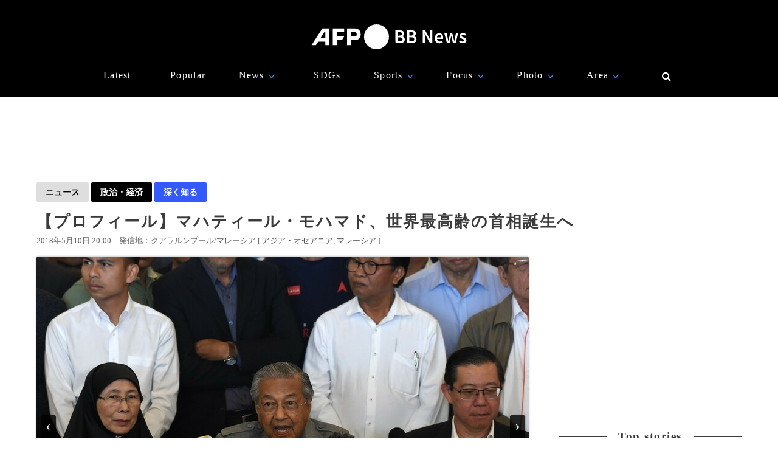

--- FILE ---
content_type: text/html; charset=utf-8
request_url: https://www.google.com/recaptcha/api2/aframe
body_size: 268
content:
<!DOCTYPE HTML><html><head><meta http-equiv="content-type" content="text/html; charset=UTF-8"></head><body><script nonce="HMz7YGYy0naKyX1zI8P8rw">/** Anti-fraud and anti-abuse applications only. See google.com/recaptcha */ try{var clients={'sodar':'https://pagead2.googlesyndication.com/pagead/sodar?'};window.addEventListener("message",function(a){try{if(a.source===window.parent){var b=JSON.parse(a.data);var c=clients[b['id']];if(c){var d=document.createElement('img');d.src=c+b['params']+'&rc='+(localStorage.getItem("rc::a")?sessionStorage.getItem("rc::b"):"");window.document.body.appendChild(d);sessionStorage.setItem("rc::e",parseInt(sessionStorage.getItem("rc::e")||0)+1);localStorage.setItem("rc::h",'1767342362671');}}}catch(b){}});window.parent.postMessage("_grecaptcha_ready", "*");}catch(b){}</script></body></html>

--- FILE ---
content_type: application/javascript; charset=utf-8
request_url: https://fundingchoicesmessages.google.com/f/AGSKWxXwmPqpsQJKpNwNBfa2ugdkhsYBA2Y73YsXApdfCU9fhp8YclJQdodCPqRELxVDGeliYMmS-4ha3zf2pmFVJSJagbDcQVZsb-nMsory5Q16gceeP2WD5tKUsG38kV3TM7USYbQr0HW838J64-dm8KupqIL0pSz0dKbtfPqHV9U324ikaMn8j3i7s5dp/_/adspace1./valueclickvert./advhd./ads-06./layout.inc.php?img
body_size: -1286
content:
window['4abd76fd-65b0-4b63-b24e-db7a8afe716e'] = true;